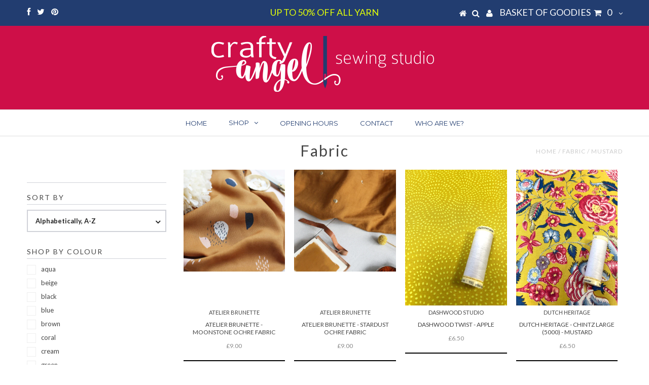

--- FILE ---
content_type: text/html; charset=utf-8
request_url: https://www.craftyangel.co.uk/collections/types?constraint=mustard&q=Fabric
body_size: 16739
content:
<!DOCTYPE html>
<!--[if lt IE 7 ]><html class="ie ie6" lang="en"> <![endif]-->
<!--[if IE 7 ]><html class="ie ie7" lang="en"> <![endif]-->
<!--[if IE 8 ]><html class="ie ie8" lang="en"> <![endif]-->
<!--[if (gte IE 9)|!(IE)]><!--><html lang="en"> <!--<![endif]-->
<head>


  <meta charset="utf-8" />

  <!-- Basic Page Needs
================================================== -->

  <title>
    Fabric &ndash; tagged "mustard" &ndash; Craftyangel
  </title>
  
  <link rel="canonical" href="https://craftyangelshop.myshopify.com/collections/types?q=fabric&constraint=mustard" />


  <!-- CSS
================================================== -->

  
  











  <link href='//fonts.googleapis.com/css?family=Lato:300,400,700' rel='stylesheet' type='text/css'>
  


   


 


  


  <link href='//fonts.googleapis.com/css?family=Montserrat:400,700' rel='stylesheet' type='text/css'>
  


     


  <link href='//fonts.googleapis.com/css?family=Open+Sans:400,300,700' rel='stylesheet' type='text/css'>
  








    


 


   


 


  


 


 


 


  <link href="//www.craftyangel.co.uk/cdn/shop/t/43/assets/stylesheet.css?v=124290296241342633861768656979" rel="stylesheet" type="text/css" media="all" />
  <link href="//www.craftyangel.co.uk/cdn/shop/t/43/assets/custom.css?v=75999184791344911731464629486" rel="stylesheet" type="text/css" media="all" />
  <link href="//www.craftyangel.co.uk/cdn/shop/t/43/assets/font-awesome.css?v=56740405129602268521461448381" rel="stylesheet" type="text/css" media="all" />
  <link href="//www.craftyangel.co.uk/cdn/shop/t/43/assets/queries.css?v=101189770560717757231461517896" rel="stylesheet" type="text/css" media="all" />

  <!--[if IE 8 ]><link href="//www.craftyangel.co.uk/cdn/shop/t/43/assets/ie8.css?v=98156477646935855661464633013" rel="stylesheet" type="text/css" media="all" /><![endif]-->

  <!--[if IE 7]>
<link href="//www.craftyangel.co.uk/cdn/shop/t/43/assets/font-awesome-ie7.css?v=111952797986497000111461448380" rel="stylesheet" type="text/css" media="all" />
<![endif]-->

  <!-- JS
================================================== -->


  <script type="text/javascript" src="//ajax.googleapis.com/ajax/libs/jquery/1.9.1/jquery.min.js"></script>

  <script src="//www.craftyangel.co.uk/cdn/shop/t/43/assets/theme.js?v=93670816476457056041466805106" type="text/javascript"></script> 
  <script src="//www.craftyangel.co.uk/cdn/shopifycloud/storefront/assets/themes_support/option_selection-b017cd28.js" type="text/javascript"></script>  
  <script src="//www.craftyangel.co.uk/cdn/shop/t/43/assets/jquery.cookie.js?v=17828251530371303061461448383" type="text/javascript"></script>
  <script src="//www.craftyangel.co.uk/cdn/shop/t/43/assets/handlebars.js?v=145461055731307658311461448382" type="text/javascript"></script>
  <script src="//www.craftyangel.co.uk/cdn/shop/t/43/assets/api.js?v=108513540937963795951461448377" type="text/javascript"></script>  
  <script src="//www.craftyangel.co.uk/cdn/shop/t/43/assets/select.js?v=120738907725164342901461448387" type="text/javascript"></script>  
  <script src="//www.craftyangel.co.uk/cdn/shop/t/43/assets/jquery.easing.1.3.js?v=27577153982462368941461448383" type="text/javascript"></script>
  <script src="//www.craftyangel.co.uk/cdn/shop/t/43/assets/jquery.placeholder.js?v=150477182848718828971461448383" type="text/javascript"></script>  
  <script src="//www.craftyangel.co.uk/cdn/shop/t/43/assets/modernizr.custom.js?v=45854973270124725641461448384" type="text/javascript"></script>
  <script src="//www.craftyangel.co.uk/cdn/shop/t/43/assets/jquery.fancybox.js?v=13380858321439152031461448383" type="text/javascript"></script>
  <script src="//www.craftyangel.co.uk/cdn/shop/t/43/assets/jquery.mousewheel-3.0.6.pack.js?v=51647933063221024201461448383" type="text/javascript"></script>  
  <script src="//www.craftyangel.co.uk/cdn/shop/t/43/assets/jquery.dlmenu.js?v=175695220458763725611461448383" type="text/javascript"></script>  
  <script src="//www.craftyangel.co.uk/cdn/shop/t/43/assets/jquery.flexslider.js?v=105616106368215232771461448383" type="text/javascript"></script>
  <script src="//www.craftyangel.co.uk/cdn/shop/t/43/assets/wow.js?v=69792710777446479561461448388" type="text/javascript"></script>

  <script>
    new WOW().init();
  </script>


  
  <script src="//www.craftyangel.co.uk/cdn/shop/t/43/assets/jquery.bxslider.js?v=120978460450183920691461448382" type="text/javascript"></script>
  <script src="//www.craftyangel.co.uk/cdn/shop/t/43/assets/jquery.elevateZoom-2.5.5.min.js?v=44667287051798421191461448383" type="text/javascript"></script>
  
  


  <!--[if lt IE 9]>
<script src="//html5shim.googlecode.com/svn/trunk/html5.js"></script>
<![endif]-->

  <meta name="viewport" content="width=device-width, initial-scale=1, maximum-scale=1">

  <!-- Favicons
================================================== -->

  <link rel="shortcut icon" href="//www.craftyangel.co.uk/cdn/shop/t/43/assets/favicon.png?v=127024786004462033091461533206">

  

  <script>window.performance && window.performance.mark && window.performance.mark('shopify.content_for_header.start');</script><meta name="facebook-domain-verification" content="kqwp2vzrhdxeu40l34w8wmlugdaavt">
<meta id="shopify-digital-wallet" name="shopify-digital-wallet" content="/11852650/digital_wallets/dialog">
<meta name="shopify-checkout-api-token" content="c51d6cf99334d588c3ed36ad5321d961">
<meta id="in-context-paypal-metadata" data-shop-id="11852650" data-venmo-supported="false" data-environment="production" data-locale="en_US" data-paypal-v4="true" data-currency="GBP">
<script async="async" src="/checkouts/internal/preloads.js?locale=en-GB"></script>
<link rel="preconnect" href="https://shop.app" crossorigin="anonymous">
<script async="async" src="https://shop.app/checkouts/internal/preloads.js?locale=en-GB&shop_id=11852650" crossorigin="anonymous"></script>
<script id="apple-pay-shop-capabilities" type="application/json">{"shopId":11852650,"countryCode":"GB","currencyCode":"GBP","merchantCapabilities":["supports3DS"],"merchantId":"gid:\/\/shopify\/Shop\/11852650","merchantName":"Craftyangel","requiredBillingContactFields":["postalAddress","email","phone"],"requiredShippingContactFields":["postalAddress","email","phone"],"shippingType":"shipping","supportedNetworks":["visa","maestro","masterCard","amex","discover","elo"],"total":{"type":"pending","label":"Craftyangel","amount":"1.00"},"shopifyPaymentsEnabled":true,"supportsSubscriptions":true}</script>
<script id="shopify-features" type="application/json">{"accessToken":"c51d6cf99334d588c3ed36ad5321d961","betas":["rich-media-storefront-analytics"],"domain":"www.craftyangel.co.uk","predictiveSearch":true,"shopId":11852650,"locale":"en"}</script>
<script>var Shopify = Shopify || {};
Shopify.shop = "craftyangelshop.myshopify.com";
Shopify.locale = "en";
Shopify.currency = {"active":"GBP","rate":"1.0"};
Shopify.country = "GB";
Shopify.theme = {"name":"Testament","id":117048263,"schema_name":null,"schema_version":null,"theme_store_id":623,"role":"main"};
Shopify.theme.handle = "null";
Shopify.theme.style = {"id":null,"handle":null};
Shopify.cdnHost = "www.craftyangel.co.uk/cdn";
Shopify.routes = Shopify.routes || {};
Shopify.routes.root = "/";</script>
<script type="module">!function(o){(o.Shopify=o.Shopify||{}).modules=!0}(window);</script>
<script>!function(o){function n(){var o=[];function n(){o.push(Array.prototype.slice.apply(arguments))}return n.q=o,n}var t=o.Shopify=o.Shopify||{};t.loadFeatures=n(),t.autoloadFeatures=n()}(window);</script>
<script>
  window.ShopifyPay = window.ShopifyPay || {};
  window.ShopifyPay.apiHost = "shop.app\/pay";
  window.ShopifyPay.redirectState = null;
</script>
<script id="shop-js-analytics" type="application/json">{"pageType":"collection"}</script>
<script defer="defer" async type="module" src="//www.craftyangel.co.uk/cdn/shopifycloud/shop-js/modules/v2/client.init-shop-cart-sync_BT-GjEfc.en.esm.js"></script>
<script defer="defer" async type="module" src="//www.craftyangel.co.uk/cdn/shopifycloud/shop-js/modules/v2/chunk.common_D58fp_Oc.esm.js"></script>
<script defer="defer" async type="module" src="//www.craftyangel.co.uk/cdn/shopifycloud/shop-js/modules/v2/chunk.modal_xMitdFEc.esm.js"></script>
<script type="module">
  await import("//www.craftyangel.co.uk/cdn/shopifycloud/shop-js/modules/v2/client.init-shop-cart-sync_BT-GjEfc.en.esm.js");
await import("//www.craftyangel.co.uk/cdn/shopifycloud/shop-js/modules/v2/chunk.common_D58fp_Oc.esm.js");
await import("//www.craftyangel.co.uk/cdn/shopifycloud/shop-js/modules/v2/chunk.modal_xMitdFEc.esm.js");

  window.Shopify.SignInWithShop?.initShopCartSync?.({"fedCMEnabled":true,"windoidEnabled":true});

</script>
<script>
  window.Shopify = window.Shopify || {};
  if (!window.Shopify.featureAssets) window.Shopify.featureAssets = {};
  window.Shopify.featureAssets['shop-js'] = {"shop-cart-sync":["modules/v2/client.shop-cart-sync_DZOKe7Ll.en.esm.js","modules/v2/chunk.common_D58fp_Oc.esm.js","modules/v2/chunk.modal_xMitdFEc.esm.js"],"init-fed-cm":["modules/v2/client.init-fed-cm_B6oLuCjv.en.esm.js","modules/v2/chunk.common_D58fp_Oc.esm.js","modules/v2/chunk.modal_xMitdFEc.esm.js"],"shop-cash-offers":["modules/v2/client.shop-cash-offers_D2sdYoxE.en.esm.js","modules/v2/chunk.common_D58fp_Oc.esm.js","modules/v2/chunk.modal_xMitdFEc.esm.js"],"shop-login-button":["modules/v2/client.shop-login-button_QeVjl5Y3.en.esm.js","modules/v2/chunk.common_D58fp_Oc.esm.js","modules/v2/chunk.modal_xMitdFEc.esm.js"],"pay-button":["modules/v2/client.pay-button_DXTOsIq6.en.esm.js","modules/v2/chunk.common_D58fp_Oc.esm.js","modules/v2/chunk.modal_xMitdFEc.esm.js"],"shop-button":["modules/v2/client.shop-button_DQZHx9pm.en.esm.js","modules/v2/chunk.common_D58fp_Oc.esm.js","modules/v2/chunk.modal_xMitdFEc.esm.js"],"avatar":["modules/v2/client.avatar_BTnouDA3.en.esm.js"],"init-windoid":["modules/v2/client.init-windoid_CR1B-cfM.en.esm.js","modules/v2/chunk.common_D58fp_Oc.esm.js","modules/v2/chunk.modal_xMitdFEc.esm.js"],"init-shop-for-new-customer-accounts":["modules/v2/client.init-shop-for-new-customer-accounts_C_vY_xzh.en.esm.js","modules/v2/client.shop-login-button_QeVjl5Y3.en.esm.js","modules/v2/chunk.common_D58fp_Oc.esm.js","modules/v2/chunk.modal_xMitdFEc.esm.js"],"init-shop-email-lookup-coordinator":["modules/v2/client.init-shop-email-lookup-coordinator_BI7n9ZSv.en.esm.js","modules/v2/chunk.common_D58fp_Oc.esm.js","modules/v2/chunk.modal_xMitdFEc.esm.js"],"init-shop-cart-sync":["modules/v2/client.init-shop-cart-sync_BT-GjEfc.en.esm.js","modules/v2/chunk.common_D58fp_Oc.esm.js","modules/v2/chunk.modal_xMitdFEc.esm.js"],"shop-toast-manager":["modules/v2/client.shop-toast-manager_DiYdP3xc.en.esm.js","modules/v2/chunk.common_D58fp_Oc.esm.js","modules/v2/chunk.modal_xMitdFEc.esm.js"],"init-customer-accounts":["modules/v2/client.init-customer-accounts_D9ZNqS-Q.en.esm.js","modules/v2/client.shop-login-button_QeVjl5Y3.en.esm.js","modules/v2/chunk.common_D58fp_Oc.esm.js","modules/v2/chunk.modal_xMitdFEc.esm.js"],"init-customer-accounts-sign-up":["modules/v2/client.init-customer-accounts-sign-up_iGw4briv.en.esm.js","modules/v2/client.shop-login-button_QeVjl5Y3.en.esm.js","modules/v2/chunk.common_D58fp_Oc.esm.js","modules/v2/chunk.modal_xMitdFEc.esm.js"],"shop-follow-button":["modules/v2/client.shop-follow-button_CqMgW2wH.en.esm.js","modules/v2/chunk.common_D58fp_Oc.esm.js","modules/v2/chunk.modal_xMitdFEc.esm.js"],"checkout-modal":["modules/v2/client.checkout-modal_xHeaAweL.en.esm.js","modules/v2/chunk.common_D58fp_Oc.esm.js","modules/v2/chunk.modal_xMitdFEc.esm.js"],"shop-login":["modules/v2/client.shop-login_D91U-Q7h.en.esm.js","modules/v2/chunk.common_D58fp_Oc.esm.js","modules/v2/chunk.modal_xMitdFEc.esm.js"],"lead-capture":["modules/v2/client.lead-capture_BJmE1dJe.en.esm.js","modules/v2/chunk.common_D58fp_Oc.esm.js","modules/v2/chunk.modal_xMitdFEc.esm.js"],"payment-terms":["modules/v2/client.payment-terms_Ci9AEqFq.en.esm.js","modules/v2/chunk.common_D58fp_Oc.esm.js","modules/v2/chunk.modal_xMitdFEc.esm.js"]};
</script>
<script>(function() {
  var isLoaded = false;
  function asyncLoad() {
    if (isLoaded) return;
    isLoaded = true;
    var urls = ["https:\/\/chimpstatic.com\/mcjs-connected\/js\/users\/1e51f0864e8c464d01662fc8e\/33b2e0cd3ab6c8d0b07d42b3b.js?shop=craftyangelshop.myshopify.com"];
    for (var i = 0; i < urls.length; i++) {
      var s = document.createElement('script');
      s.type = 'text/javascript';
      s.async = true;
      s.src = urls[i];
      var x = document.getElementsByTagName('script')[0];
      x.parentNode.insertBefore(s, x);
    }
  };
  if(window.attachEvent) {
    window.attachEvent('onload', asyncLoad);
  } else {
    window.addEventListener('load', asyncLoad, false);
  }
})();</script>
<script id="__st">var __st={"a":11852650,"offset":0,"reqid":"ac9d60c3-6b21-43b7-b29f-2b08ba22118b-1769108083","pageurl":"www.craftyangel.co.uk\/collections\/types?constraint=mustard\u0026q=Fabric","u":"9ed8d01a7e94","p":"types"};</script>
<script>window.ShopifyPaypalV4VisibilityTracking = true;</script>
<script id="captcha-bootstrap">!function(){'use strict';const t='contact',e='account',n='new_comment',o=[[t,t],['blogs',n],['comments',n],[t,'customer']],c=[[e,'customer_login'],[e,'guest_login'],[e,'recover_customer_password'],[e,'create_customer']],r=t=>t.map((([t,e])=>`form[action*='/${t}']:not([data-nocaptcha='true']) input[name='form_type'][value='${e}']`)).join(','),a=t=>()=>t?[...document.querySelectorAll(t)].map((t=>t.form)):[];function s(){const t=[...o],e=r(t);return a(e)}const i='password',u='form_key',d=['recaptcha-v3-token','g-recaptcha-response','h-captcha-response',i],f=()=>{try{return window.sessionStorage}catch{return}},m='__shopify_v',_=t=>t.elements[u];function p(t,e,n=!1){try{const o=window.sessionStorage,c=JSON.parse(o.getItem(e)),{data:r}=function(t){const{data:e,action:n}=t;return t[m]||n?{data:e,action:n}:{data:t,action:n}}(c);for(const[e,n]of Object.entries(r))t.elements[e]&&(t.elements[e].value=n);n&&o.removeItem(e)}catch(o){console.error('form repopulation failed',{error:o})}}const l='form_type',E='cptcha';function T(t){t.dataset[E]=!0}const w=window,h=w.document,L='Shopify',v='ce_forms',y='captcha';let A=!1;((t,e)=>{const n=(g='f06e6c50-85a8-45c8-87d0-21a2b65856fe',I='https://cdn.shopify.com/shopifycloud/storefront-forms-hcaptcha/ce_storefront_forms_captcha_hcaptcha.v1.5.2.iife.js',D={infoText:'Protected by hCaptcha',privacyText:'Privacy',termsText:'Terms'},(t,e,n)=>{const o=w[L][v],c=o.bindForm;if(c)return c(t,g,e,D).then(n);var r;o.q.push([[t,g,e,D],n]),r=I,A||(h.body.append(Object.assign(h.createElement('script'),{id:'captcha-provider',async:!0,src:r})),A=!0)});var g,I,D;w[L]=w[L]||{},w[L][v]=w[L][v]||{},w[L][v].q=[],w[L][y]=w[L][y]||{},w[L][y].protect=function(t,e){n(t,void 0,e),T(t)},Object.freeze(w[L][y]),function(t,e,n,w,h,L){const[v,y,A,g]=function(t,e,n){const i=e?o:[],u=t?c:[],d=[...i,...u],f=r(d),m=r(i),_=r(d.filter((([t,e])=>n.includes(e))));return[a(f),a(m),a(_),s()]}(w,h,L),I=t=>{const e=t.target;return e instanceof HTMLFormElement?e:e&&e.form},D=t=>v().includes(t);t.addEventListener('submit',(t=>{const e=I(t);if(!e)return;const n=D(e)&&!e.dataset.hcaptchaBound&&!e.dataset.recaptchaBound,o=_(e),c=g().includes(e)&&(!o||!o.value);(n||c)&&t.preventDefault(),c&&!n&&(function(t){try{if(!f())return;!function(t){const e=f();if(!e)return;const n=_(t);if(!n)return;const o=n.value;o&&e.removeItem(o)}(t);const e=Array.from(Array(32),(()=>Math.random().toString(36)[2])).join('');!function(t,e){_(t)||t.append(Object.assign(document.createElement('input'),{type:'hidden',name:u})),t.elements[u].value=e}(t,e),function(t,e){const n=f();if(!n)return;const o=[...t.querySelectorAll(`input[type='${i}']`)].map((({name:t})=>t)),c=[...d,...o],r={};for(const[a,s]of new FormData(t).entries())c.includes(a)||(r[a]=s);n.setItem(e,JSON.stringify({[m]:1,action:t.action,data:r}))}(t,e)}catch(e){console.error('failed to persist form',e)}}(e),e.submit())}));const S=(t,e)=>{t&&!t.dataset[E]&&(n(t,e.some((e=>e===t))),T(t))};for(const o of['focusin','change'])t.addEventListener(o,(t=>{const e=I(t);D(e)&&S(e,y())}));const B=e.get('form_key'),M=e.get(l),P=B&&M;t.addEventListener('DOMContentLoaded',(()=>{const t=y();if(P)for(const e of t)e.elements[l].value===M&&p(e,B);[...new Set([...A(),...v().filter((t=>'true'===t.dataset.shopifyCaptcha))])].forEach((e=>S(e,t)))}))}(h,new URLSearchParams(w.location.search),n,t,e,['guest_login'])})(!0,!0)}();</script>
<script integrity="sha256-4kQ18oKyAcykRKYeNunJcIwy7WH5gtpwJnB7kiuLZ1E=" data-source-attribution="shopify.loadfeatures" defer="defer" src="//www.craftyangel.co.uk/cdn/shopifycloud/storefront/assets/storefront/load_feature-a0a9edcb.js" crossorigin="anonymous"></script>
<script crossorigin="anonymous" defer="defer" src="//www.craftyangel.co.uk/cdn/shopifycloud/storefront/assets/shopify_pay/storefront-65b4c6d7.js?v=20250812"></script>
<script data-source-attribution="shopify.dynamic_checkout.dynamic.init">var Shopify=Shopify||{};Shopify.PaymentButton=Shopify.PaymentButton||{isStorefrontPortableWallets:!0,init:function(){window.Shopify.PaymentButton.init=function(){};var t=document.createElement("script");t.src="https://www.craftyangel.co.uk/cdn/shopifycloud/portable-wallets/latest/portable-wallets.en.js",t.type="module",document.head.appendChild(t)}};
</script>
<script data-source-attribution="shopify.dynamic_checkout.buyer_consent">
  function portableWalletsHideBuyerConsent(e){var t=document.getElementById("shopify-buyer-consent"),n=document.getElementById("shopify-subscription-policy-button");t&&n&&(t.classList.add("hidden"),t.setAttribute("aria-hidden","true"),n.removeEventListener("click",e))}function portableWalletsShowBuyerConsent(e){var t=document.getElementById("shopify-buyer-consent"),n=document.getElementById("shopify-subscription-policy-button");t&&n&&(t.classList.remove("hidden"),t.removeAttribute("aria-hidden"),n.addEventListener("click",e))}window.Shopify?.PaymentButton&&(window.Shopify.PaymentButton.hideBuyerConsent=portableWalletsHideBuyerConsent,window.Shopify.PaymentButton.showBuyerConsent=portableWalletsShowBuyerConsent);
</script>
<script data-source-attribution="shopify.dynamic_checkout.cart.bootstrap">document.addEventListener("DOMContentLoaded",(function(){function t(){return document.querySelector("shopify-accelerated-checkout-cart, shopify-accelerated-checkout")}if(t())Shopify.PaymentButton.init();else{new MutationObserver((function(e,n){t()&&(Shopify.PaymentButton.init(),n.disconnect())})).observe(document.body,{childList:!0,subtree:!0})}}));
</script>
<link id="shopify-accelerated-checkout-styles" rel="stylesheet" media="screen" href="https://www.craftyangel.co.uk/cdn/shopifycloud/portable-wallets/latest/accelerated-checkout-backwards-compat.css" crossorigin="anonymous">
<style id="shopify-accelerated-checkout-cart">
        #shopify-buyer-consent {
  margin-top: 1em;
  display: inline-block;
  width: 100%;
}

#shopify-buyer-consent.hidden {
  display: none;
}

#shopify-subscription-policy-button {
  background: none;
  border: none;
  padding: 0;
  text-decoration: underline;
  font-size: inherit;
  cursor: pointer;
}

#shopify-subscription-policy-button::before {
  box-shadow: none;
}

      </style>

<script>window.performance && window.performance.mark && window.performance.mark('shopify.content_for_header.end');</script>


  

  <script type="text/javascript">
    $(window).load(function() {  
      $('.prod-image').matchHeight();

    });
  </script> 

  <link rel="next" href="/next"/>
  <link rel="prev" href="/prev"/>

<link href="https://monorail-edge.shopifysvc.com" rel="dns-prefetch">
<script>(function(){if ("sendBeacon" in navigator && "performance" in window) {try {var session_token_from_headers = performance.getEntriesByType('navigation')[0].serverTiming.find(x => x.name == '_s').description;} catch {var session_token_from_headers = undefined;}var session_cookie_matches = document.cookie.match(/_shopify_s=([^;]*)/);var session_token_from_cookie = session_cookie_matches && session_cookie_matches.length === 2 ? session_cookie_matches[1] : "";var session_token = session_token_from_headers || session_token_from_cookie || "";function handle_abandonment_event(e) {var entries = performance.getEntries().filter(function(entry) {return /monorail-edge.shopifysvc.com/.test(entry.name);});if (!window.abandonment_tracked && entries.length === 0) {window.abandonment_tracked = true;var currentMs = Date.now();var navigation_start = performance.timing.navigationStart;var payload = {shop_id: 11852650,url: window.location.href,navigation_start,duration: currentMs - navigation_start,session_token,page_type: "collection"};window.navigator.sendBeacon("https://monorail-edge.shopifysvc.com/v1/produce", JSON.stringify({schema_id: "online_store_buyer_site_abandonment/1.1",payload: payload,metadata: {event_created_at_ms: currentMs,event_sent_at_ms: currentMs}}));}}window.addEventListener('pagehide', handle_abandonment_event);}}());</script>
<script id="web-pixels-manager-setup">(function e(e,d,r,n,o){if(void 0===o&&(o={}),!Boolean(null===(a=null===(i=window.Shopify)||void 0===i?void 0:i.analytics)||void 0===a?void 0:a.replayQueue)){var i,a;window.Shopify=window.Shopify||{};var t=window.Shopify;t.analytics=t.analytics||{};var s=t.analytics;s.replayQueue=[],s.publish=function(e,d,r){return s.replayQueue.push([e,d,r]),!0};try{self.performance.mark("wpm:start")}catch(e){}var l=function(){var e={modern:/Edge?\/(1{2}[4-9]|1[2-9]\d|[2-9]\d{2}|\d{4,})\.\d+(\.\d+|)|Firefox\/(1{2}[4-9]|1[2-9]\d|[2-9]\d{2}|\d{4,})\.\d+(\.\d+|)|Chrom(ium|e)\/(9{2}|\d{3,})\.\d+(\.\d+|)|(Maci|X1{2}).+ Version\/(15\.\d+|(1[6-9]|[2-9]\d|\d{3,})\.\d+)([,.]\d+|)( \(\w+\)|)( Mobile\/\w+|) Safari\/|Chrome.+OPR\/(9{2}|\d{3,})\.\d+\.\d+|(CPU[ +]OS|iPhone[ +]OS|CPU[ +]iPhone|CPU IPhone OS|CPU iPad OS)[ +]+(15[._]\d+|(1[6-9]|[2-9]\d|\d{3,})[._]\d+)([._]\d+|)|Android:?[ /-](13[3-9]|1[4-9]\d|[2-9]\d{2}|\d{4,})(\.\d+|)(\.\d+|)|Android.+Firefox\/(13[5-9]|1[4-9]\d|[2-9]\d{2}|\d{4,})\.\d+(\.\d+|)|Android.+Chrom(ium|e)\/(13[3-9]|1[4-9]\d|[2-9]\d{2}|\d{4,})\.\d+(\.\d+|)|SamsungBrowser\/([2-9]\d|\d{3,})\.\d+/,legacy:/Edge?\/(1[6-9]|[2-9]\d|\d{3,})\.\d+(\.\d+|)|Firefox\/(5[4-9]|[6-9]\d|\d{3,})\.\d+(\.\d+|)|Chrom(ium|e)\/(5[1-9]|[6-9]\d|\d{3,})\.\d+(\.\d+|)([\d.]+$|.*Safari\/(?![\d.]+ Edge\/[\d.]+$))|(Maci|X1{2}).+ Version\/(10\.\d+|(1[1-9]|[2-9]\d|\d{3,})\.\d+)([,.]\d+|)( \(\w+\)|)( Mobile\/\w+|) Safari\/|Chrome.+OPR\/(3[89]|[4-9]\d|\d{3,})\.\d+\.\d+|(CPU[ +]OS|iPhone[ +]OS|CPU[ +]iPhone|CPU IPhone OS|CPU iPad OS)[ +]+(10[._]\d+|(1[1-9]|[2-9]\d|\d{3,})[._]\d+)([._]\d+|)|Android:?[ /-](13[3-9]|1[4-9]\d|[2-9]\d{2}|\d{4,})(\.\d+|)(\.\d+|)|Mobile Safari.+OPR\/([89]\d|\d{3,})\.\d+\.\d+|Android.+Firefox\/(13[5-9]|1[4-9]\d|[2-9]\d{2}|\d{4,})\.\d+(\.\d+|)|Android.+Chrom(ium|e)\/(13[3-9]|1[4-9]\d|[2-9]\d{2}|\d{4,})\.\d+(\.\d+|)|Android.+(UC? ?Browser|UCWEB|U3)[ /]?(15\.([5-9]|\d{2,})|(1[6-9]|[2-9]\d|\d{3,})\.\d+)\.\d+|SamsungBrowser\/(5\.\d+|([6-9]|\d{2,})\.\d+)|Android.+MQ{2}Browser\/(14(\.(9|\d{2,})|)|(1[5-9]|[2-9]\d|\d{3,})(\.\d+|))(\.\d+|)|K[Aa][Ii]OS\/(3\.\d+|([4-9]|\d{2,})\.\d+)(\.\d+|)/},d=e.modern,r=e.legacy,n=navigator.userAgent;return n.match(d)?"modern":n.match(r)?"legacy":"unknown"}(),u="modern"===l?"modern":"legacy",c=(null!=n?n:{modern:"",legacy:""})[u],f=function(e){return[e.baseUrl,"/wpm","/b",e.hashVersion,"modern"===e.buildTarget?"m":"l",".js"].join("")}({baseUrl:d,hashVersion:r,buildTarget:u}),m=function(e){var d=e.version,r=e.bundleTarget,n=e.surface,o=e.pageUrl,i=e.monorailEndpoint;return{emit:function(e){var a=e.status,t=e.errorMsg,s=(new Date).getTime(),l=JSON.stringify({metadata:{event_sent_at_ms:s},events:[{schema_id:"web_pixels_manager_load/3.1",payload:{version:d,bundle_target:r,page_url:o,status:a,surface:n,error_msg:t},metadata:{event_created_at_ms:s}}]});if(!i)return console&&console.warn&&console.warn("[Web Pixels Manager] No Monorail endpoint provided, skipping logging."),!1;try{return self.navigator.sendBeacon.bind(self.navigator)(i,l)}catch(e){}var u=new XMLHttpRequest;try{return u.open("POST",i,!0),u.setRequestHeader("Content-Type","text/plain"),u.send(l),!0}catch(e){return console&&console.warn&&console.warn("[Web Pixels Manager] Got an unhandled error while logging to Monorail."),!1}}}}({version:r,bundleTarget:l,surface:e.surface,pageUrl:self.location.href,monorailEndpoint:e.monorailEndpoint});try{o.browserTarget=l,function(e){var d=e.src,r=e.async,n=void 0===r||r,o=e.onload,i=e.onerror,a=e.sri,t=e.scriptDataAttributes,s=void 0===t?{}:t,l=document.createElement("script"),u=document.querySelector("head"),c=document.querySelector("body");if(l.async=n,l.src=d,a&&(l.integrity=a,l.crossOrigin="anonymous"),s)for(var f in s)if(Object.prototype.hasOwnProperty.call(s,f))try{l.dataset[f]=s[f]}catch(e){}if(o&&l.addEventListener("load",o),i&&l.addEventListener("error",i),u)u.appendChild(l);else{if(!c)throw new Error("Did not find a head or body element to append the script");c.appendChild(l)}}({src:f,async:!0,onload:function(){if(!function(){var e,d;return Boolean(null===(d=null===(e=window.Shopify)||void 0===e?void 0:e.analytics)||void 0===d?void 0:d.initialized)}()){var d=window.webPixelsManager.init(e)||void 0;if(d){var r=window.Shopify.analytics;r.replayQueue.forEach((function(e){var r=e[0],n=e[1],o=e[2];d.publishCustomEvent(r,n,o)})),r.replayQueue=[],r.publish=d.publishCustomEvent,r.visitor=d.visitor,r.initialized=!0}}},onerror:function(){return m.emit({status:"failed",errorMsg:"".concat(f," has failed to load")})},sri:function(e){var d=/^sha384-[A-Za-z0-9+/=]+$/;return"string"==typeof e&&d.test(e)}(c)?c:"",scriptDataAttributes:o}),m.emit({status:"loading"})}catch(e){m.emit({status:"failed",errorMsg:(null==e?void 0:e.message)||"Unknown error"})}}})({shopId: 11852650,storefrontBaseUrl: "https://craftyangelshop.myshopify.com",extensionsBaseUrl: "https://extensions.shopifycdn.com/cdn/shopifycloud/web-pixels-manager",monorailEndpoint: "https://monorail-edge.shopifysvc.com/unstable/produce_batch",surface: "storefront-renderer",enabledBetaFlags: ["2dca8a86"],webPixelsConfigList: [{"id":"190972285","eventPayloadVersion":"v1","runtimeContext":"LAX","scriptVersion":"1","type":"CUSTOM","privacyPurposes":["ANALYTICS"],"name":"Google Analytics tag (migrated)"},{"id":"shopify-app-pixel","configuration":"{}","eventPayloadVersion":"v1","runtimeContext":"STRICT","scriptVersion":"0450","apiClientId":"shopify-pixel","type":"APP","privacyPurposes":["ANALYTICS","MARKETING"]},{"id":"shopify-custom-pixel","eventPayloadVersion":"v1","runtimeContext":"LAX","scriptVersion":"0450","apiClientId":"shopify-pixel","type":"CUSTOM","privacyPurposes":["ANALYTICS","MARKETING"]}],isMerchantRequest: false,initData: {"shop":{"name":"Craftyangel","paymentSettings":{"currencyCode":"GBP"},"myshopifyDomain":"craftyangelshop.myshopify.com","countryCode":"GB","storefrontUrl":"https:\/\/craftyangelshop.myshopify.com"},"customer":null,"cart":null,"checkout":null,"productVariants":[],"purchasingCompany":null},},"https://www.craftyangel.co.uk/cdn","fcfee988w5aeb613cpc8e4bc33m6693e112",{"modern":"","legacy":""},{"shopId":"11852650","storefrontBaseUrl":"https:\/\/craftyangelshop.myshopify.com","extensionBaseUrl":"https:\/\/extensions.shopifycdn.com\/cdn\/shopifycloud\/web-pixels-manager","surface":"storefront-renderer","enabledBetaFlags":"[\"2dca8a86\"]","isMerchantRequest":"false","hashVersion":"fcfee988w5aeb613cpc8e4bc33m6693e112","publish":"custom","events":"[[\"page_viewed\",{}]]"});</script><script>
  window.ShopifyAnalytics = window.ShopifyAnalytics || {};
  window.ShopifyAnalytics.meta = window.ShopifyAnalytics.meta || {};
  window.ShopifyAnalytics.meta.currency = 'GBP';
  var meta = {"page":{"pageType":"types","requestId":"ac9d60c3-6b21-43b7-b29f-2b08ba22118b-1769108083"}};
  for (var attr in meta) {
    window.ShopifyAnalytics.meta[attr] = meta[attr];
  }
</script>
<script class="analytics">
  (function () {
    var customDocumentWrite = function(content) {
      var jquery = null;

      if (window.jQuery) {
        jquery = window.jQuery;
      } else if (window.Checkout && window.Checkout.$) {
        jquery = window.Checkout.$;
      }

      if (jquery) {
        jquery('body').append(content);
      }
    };

    var hasLoggedConversion = function(token) {
      if (token) {
        return document.cookie.indexOf('loggedConversion=' + token) !== -1;
      }
      return false;
    }

    var setCookieIfConversion = function(token) {
      if (token) {
        var twoMonthsFromNow = new Date(Date.now());
        twoMonthsFromNow.setMonth(twoMonthsFromNow.getMonth() + 2);

        document.cookie = 'loggedConversion=' + token + '; expires=' + twoMonthsFromNow;
      }
    }

    var trekkie = window.ShopifyAnalytics.lib = window.trekkie = window.trekkie || [];
    if (trekkie.integrations) {
      return;
    }
    trekkie.methods = [
      'identify',
      'page',
      'ready',
      'track',
      'trackForm',
      'trackLink'
    ];
    trekkie.factory = function(method) {
      return function() {
        var args = Array.prototype.slice.call(arguments);
        args.unshift(method);
        trekkie.push(args);
        return trekkie;
      };
    };
    for (var i = 0; i < trekkie.methods.length; i++) {
      var key = trekkie.methods[i];
      trekkie[key] = trekkie.factory(key);
    }
    trekkie.load = function(config) {
      trekkie.config = config || {};
      trekkie.config.initialDocumentCookie = document.cookie;
      var first = document.getElementsByTagName('script')[0];
      var script = document.createElement('script');
      script.type = 'text/javascript';
      script.onerror = function(e) {
        var scriptFallback = document.createElement('script');
        scriptFallback.type = 'text/javascript';
        scriptFallback.onerror = function(error) {
                var Monorail = {
      produce: function produce(monorailDomain, schemaId, payload) {
        var currentMs = new Date().getTime();
        var event = {
          schema_id: schemaId,
          payload: payload,
          metadata: {
            event_created_at_ms: currentMs,
            event_sent_at_ms: currentMs
          }
        };
        return Monorail.sendRequest("https://" + monorailDomain + "/v1/produce", JSON.stringify(event));
      },
      sendRequest: function sendRequest(endpointUrl, payload) {
        // Try the sendBeacon API
        if (window && window.navigator && typeof window.navigator.sendBeacon === 'function' && typeof window.Blob === 'function' && !Monorail.isIos12()) {
          var blobData = new window.Blob([payload], {
            type: 'text/plain'
          });

          if (window.navigator.sendBeacon(endpointUrl, blobData)) {
            return true;
          } // sendBeacon was not successful

        } // XHR beacon

        var xhr = new XMLHttpRequest();

        try {
          xhr.open('POST', endpointUrl);
          xhr.setRequestHeader('Content-Type', 'text/plain');
          xhr.send(payload);
        } catch (e) {
          console.log(e);
        }

        return false;
      },
      isIos12: function isIos12() {
        return window.navigator.userAgent.lastIndexOf('iPhone; CPU iPhone OS 12_') !== -1 || window.navigator.userAgent.lastIndexOf('iPad; CPU OS 12_') !== -1;
      }
    };
    Monorail.produce('monorail-edge.shopifysvc.com',
      'trekkie_storefront_load_errors/1.1',
      {shop_id: 11852650,
      theme_id: 117048263,
      app_name: "storefront",
      context_url: window.location.href,
      source_url: "//www.craftyangel.co.uk/cdn/s/trekkie.storefront.46a754ac07d08c656eb845cfbf513dd9a18d4ced.min.js"});

        };
        scriptFallback.async = true;
        scriptFallback.src = '//www.craftyangel.co.uk/cdn/s/trekkie.storefront.46a754ac07d08c656eb845cfbf513dd9a18d4ced.min.js';
        first.parentNode.insertBefore(scriptFallback, first);
      };
      script.async = true;
      script.src = '//www.craftyangel.co.uk/cdn/s/trekkie.storefront.46a754ac07d08c656eb845cfbf513dd9a18d4ced.min.js';
      first.parentNode.insertBefore(script, first);
    };
    trekkie.load(
      {"Trekkie":{"appName":"storefront","development":false,"defaultAttributes":{"shopId":11852650,"isMerchantRequest":null,"themeId":117048263,"themeCityHash":"11106542752651905925","contentLanguage":"en","currency":"GBP","eventMetadataId":"67ae77bf-f0ec-4b43-9e87-f5cdcc1814ec"},"isServerSideCookieWritingEnabled":true,"monorailRegion":"shop_domain","enabledBetaFlags":["65f19447"]},"Session Attribution":{},"S2S":{"facebookCapiEnabled":false,"source":"trekkie-storefront-renderer","apiClientId":580111}}
    );

    var loaded = false;
    trekkie.ready(function() {
      if (loaded) return;
      loaded = true;

      window.ShopifyAnalytics.lib = window.trekkie;

      var originalDocumentWrite = document.write;
      document.write = customDocumentWrite;
      try { window.ShopifyAnalytics.merchantGoogleAnalytics.call(this); } catch(error) {};
      document.write = originalDocumentWrite;

      window.ShopifyAnalytics.lib.page(null,{"pageType":"types","requestId":"ac9d60c3-6b21-43b7-b29f-2b08ba22118b-1769108083","shopifyEmitted":true});

      var match = window.location.pathname.match(/checkouts\/(.+)\/(thank_you|post_purchase)/)
      var token = match? match[1]: undefined;
      if (!hasLoggedConversion(token)) {
        setCookieIfConversion(token);
        
      }
    });


        var eventsListenerScript = document.createElement('script');
        eventsListenerScript.async = true;
        eventsListenerScript.src = "//www.craftyangel.co.uk/cdn/shopifycloud/storefront/assets/shop_events_listener-3da45d37.js";
        document.getElementsByTagName('head')[0].appendChild(eventsListenerScript);

})();</script>
  <script>
  if (!window.ga || (window.ga && typeof window.ga !== 'function')) {
    window.ga = function ga() {
      (window.ga.q = window.ga.q || []).push(arguments);
      if (window.Shopify && window.Shopify.analytics && typeof window.Shopify.analytics.publish === 'function') {
        window.Shopify.analytics.publish("ga_stub_called", {}, {sendTo: "google_osp_migration"});
      }
      console.error("Shopify's Google Analytics stub called with:", Array.from(arguments), "\nSee https://help.shopify.com/manual/promoting-marketing/pixels/pixel-migration#google for more information.");
    };
    if (window.Shopify && window.Shopify.analytics && typeof window.Shopify.analytics.publish === 'function') {
      window.Shopify.analytics.publish("ga_stub_initialized", {}, {sendTo: "google_osp_migration"});
    }
  }
</script>
<script
  defer
  src="https://www.craftyangel.co.uk/cdn/shopifycloud/perf-kit/shopify-perf-kit-3.0.4.min.js"
  data-application="storefront-renderer"
  data-shop-id="11852650"
  data-render-region="gcp-us-east1"
  data-page-type="collection"
  data-theme-instance-id="117048263"
  data-theme-name=""
  data-theme-version=""
  data-monorail-region="shop_domain"
  data-resource-timing-sampling-rate="10"
  data-shs="true"
  data-shs-beacon="true"
  data-shs-export-with-fetch="true"
  data-shs-logs-sample-rate="1"
  data-shs-beacon-endpoint="https://www.craftyangel.co.uk/api/collect"
></script>
</head>


<body class="gridlock collection">

  <div id="dl-menu" class="dl-menuwrapper">
    <button class="dl-trigger"><i class="icon-align-justify"></i></button>
    <ul class="dl-menu">

      
      <li >
        <a href="/" title="">Home</a>
        
        
      </li>
      
      <li >
        <a href="/collections" title="">Shop</a>
        
               
        <ul class="dl-submenu">
          
          <li><a href="/collections/fabric">Fabric</a>

            
            

          </li>
          
          <li><a href="/collections/remnants">Remnants</a>

            
            

          </li>
          
          <li><a href="/collections/rowan-yarn">Yarn</a>

            
            

          </li>
          
          <li><a href="/collections/haberdashery-supplies">Haberdashery</a>

            
            

          </li>
          
          <li><a href="/collections/sewing-patterns">Patterns</a>

            
            

          </li>
          
          <li><a href="/collections/threads">Thread</a>

            
            

          </li>
          
          <li><a href="/collections/zips">Zips</a>

            
            

          </li>
          
          <li><a href="/collections/books">Books</a>

            
            

          </li>
          
        </ul>
        
      </li>
      
      <li >
        <a href="/pages/opening-hours" title="">Opening Hours</a>
        
        
      </li>
      
      <li >
        <a href="/pages/contact-us" title="">Contact</a>
        
        
      </li>
      
      <li >
        <a href="/pages/about-us" title="">Who are we?</a>
        
        
      </li>
      
    </ul>
  </div><!-- /dl-menuwrapper -->  

  <script>
    $(function() {
      $( '#dl-menu' ).dlmenu({
        animationClasses : { classin : 'dl-animate-in-2', classout : 'dl-animate-out-2' }
      });
    });
  </script>  

  <div class="page-wrap">

    <header>
      <div class="row">

        <ul id="social-icons" class="desktop-4 tablet-6 mobile-hide">
          <li><a href="https://www.facebook.com/craftyangelcreativeclasses/" target="_blank"><i class="icon-facebook icon-2x"></i></a></li>
          <li><a href="https://twitter.com/craftyangelsews" target="_blank"><i class="icon-twitter icon-2x"></i></a></li>
          <li><a href="https://uk.pinterest.com/Craftyange1/" target="_blank"><i class="icon-pinterest icon-2x"></i></a></li>
          
          
          
          
          
        </ul>

        
        <div id="hello" class="desktop-4 tablet-6 mobile-3">
          <p>UP TO 50% OFF ALL YARN</p>
        </div>
                

        <ul id="cart" class="desktop-4  tablet-6 mobile-3">

          <li><a href="https://craftyangelshop.myshopify.com"><i class="icon-home icon-2x"></i></a>
          <li class="seeks"><a id="inline" href="#search_popup" class="open_popup"><i class="icon-search icon-2x"></i></a></li>
          <li class="seeks-mobile"><a href="/search"><i class="icon-search icon-2x"></i></a></li>
          
          
          <li class="cust"><a href="/account/login"><i class="icon-user icon-2x"></i></a></li>
          
          
          
          <li class="cart-overview"><a href="/cart">BASKET OF GOODIES&nbsp; <i class="icon-shopping-cart icon-2x"></i>&nbsp; <span id="item_count">0</span></a>
            <div id="crt">
              
<p class="empty-cart">
Your basket is currently empty :0(
</p>

              
            </div>
          </li>         

        </ul>        

      </div>   
    </header>
    <div class="header-wrapper">
      <div class="row">
        <div id="logo" class="desktop-12 tablet-6 mobile-3">       
          
          <a href="/"><img src="//www.craftyangel.co.uk/cdn/shop/t/43/assets/logo.png?v=137893696508488502071461516614" alt="Craftyangel" style="border: 0;"/></a>
                     
        </div> 
      </div>

      <div class="clear"></div>

      <nav>
        <ul id="main-nav" role="navigation"  class="row"> 
          
          
 



<li><a href="/" title="">Home</a></li>

          
          
 



<li class="dropdown"><a href="/collections" title="">Shop</a>  

  <ul class="submenu">
    
    
    
    <li><a href="/collections/fabric">Fabric</a></li>    
    

    
    
    
    <li><a href="/collections/remnants">Remnants</a></li>    
    

    
    
    
    <li><a href="/collections/rowan-yarn">Yarn</a></li>    
    

    
    
    
    <li><a href="/collections/haberdashery-supplies">Haberdashery</a></li>    
    

    
    
    
    <li><a href="/collections/sewing-patterns">Patterns</a></li>    
    

    
    
    
    <li><a href="/collections/threads">Thread</a></li>    
    

    
    
    
    <li><a href="/collections/zips">Zips</a></li>    
    

    
    
    
    <li><a href="/collections/books">Books</a></li>    
    

    
  </ul>
</li>


          
          
 



<li><a href="/pages/opening-hours" title="">Opening Hours</a></li>

          
          
 



<li><a href="/pages/contact-us" title="">Contact</a></li>

          
          
 



<li><a href="/pages/about-us" title="">Who are we?</a></li>

          
        </ul>
      </nav>

      <div class="clear"></div>
    </div>

    
    
    
    <div class="content-wrapper">
      
      <div id="content" class="row">	
        
          <div id="breadcrumb" class="desktop-3 tablet-3 right mobile-3">
    <a href="/" class="homepage-link" title="Home">Home</a>
    
    
    <span class="separator"> / </span>
    <a href="/collections/types?q=Fabric" title="">Fabric</a>
    <span class="separator"> / </span>
    <span class="page-title">mustard</span>
    
    
  </div>

	
        
        

<h1 class="desktop-6 desktop-push-3 tablet-3 mobile-3">
  Fabric
</h1>

<div id="collection-description" class="desktop-12 tablet-6 mobile-3">
  <div class="rte">
    
  </div>
</div>

<div class="clear"></div>


<!-- Start Sidebar -->

<a class="show mobile-3" href="#"><i class="icon-align-justify icon-2x"></i></a>

<div class="desktop-3 tablet-4 tablet-push-1 mobile-3" id="sidebar">

     

  <ul>
    
  </ul>  

  <h4></h4>
  <ul>  
    
  </ul>

  

  

  

  <!-- Start Filtering -->
  	
  <div id="side-filter">
    <ul id="sort-me">
  
  <h4>Sort by</h4> 
  <li class="clearfix filter">
    <select id="sort-by" class="styled-select">
      <option value="manual">Featured</option>
      <option value="price-ascending">Price, low to high</option>
      <option value="price-descending">Price, high to low</option>
      <option value="title-ascending">Alphabetically, A-Z</option>
      <option value="title-descending">Alphabetically, Z-A</option>
      <option value="created-ascending">Date, old to new</option>
      <option value="created-descending">Date, new to old</option>
      <option value="best-selling">Best Selling</option>
    </select>
  </li>
  <script>
    Shopify.queryParams = {};
    if (location.search.length) {
      for (var aKeyValue, i = 0, aCouples = location.search.substr(1).split('&'); i < aCouples.length; i++) {
        aKeyValue = aCouples[i].split('=');
        if (aKeyValue.length > 1) {
          Shopify.queryParams[decodeURIComponent(aKeyValue[0])] = decodeURIComponent(aKeyValue[1]);
        }
      }
    }
    jQuery('#sort-by')
    .val('title-ascending')
         .bind('change', function() {
      Shopify.queryParams.sort_by = jQuery(this).val();
      location.search = jQuery.param(Shopify.queryParams);
    });
  </script>
 

   
    <h4>Shop by Colour</h4>  
  <li class="clearfix filter">
        
    <ul>
      
      
      <li><a href="/collections/types?constraint=mustard%2Baqua&amp;q=Fabric" title="Narrow selection to products matching tag aqua">aqua</a></li>
      
      
      
      <li><a href="/collections/types?constraint=mustard%2Bbeige&amp;q=Fabric" title="Narrow selection to products matching tag beige">beige</a></li>
      
      
      
      <li><a href="/collections/types?constraint=mustard%2Bblack&amp;q=Fabric" title="Narrow selection to products matching tag black">black</a></li>
      
      
      
      <li><a href="/collections/types?constraint=mustard%2Bblue&amp;q=Fabric" title="Narrow selection to products matching tag blue">blue</a></li>
      
      
      
      
      
      <li><a href="/collections/types?constraint=mustard%2Bbrown&amp;q=Fabric" title="Narrow selection to products matching tag brown">brown</a></li>
      
      
      
      <li><a href="/collections/types?constraint=mustard%2Bcoral&amp;q=Fabric" title="Narrow selection to products matching tag coral">coral</a></li>
      
      
      
      <li><a href="/collections/types?constraint=mustard%2Bcream&amp;q=Fabric" title="Narrow selection to products matching tag cream">cream</a></li>
      
      
      
      <li><a href="/collections/types?constraint=mustard%2Bgreen&amp;q=Fabric" title="Narrow selection to products matching tag green">green</a></li>
      
      
      
      <li><a href="/collections/types?constraint=mustard%2Bgold&amp;q=Fabric" title="Narrow selection to products matching tag gold">gold</a></li>
      
      
      
      <li><a href="/collections/types?constraint=mustard%2Bgrey&amp;q=Fabric" title="Narrow selection to products matching tag Grey">Grey</a></li>
      
      
      
      <li><a href="/collections/types?constraint=mustard%2Blilac&amp;q=Fabric" title="Narrow selection to products matching tag lilac">lilac</a></li>
      
      
      
      <li><a href="/collections/types?constraint=mustard%2Bmulti&amp;q=Fabric" title="Narrow selection to products matching tag Multi">Multi</a></li>
      
      
      
      <li class="current"><a href="/collections/types?q=Fabric" title="Remove tag mustard">mustard</a></li>
      
      
      
      <li><a href="/collections/types?constraint=mustard%2Bnavy&amp;q=Fabric" title="Narrow selection to products matching tag navy">navy</a></li>
      
      
      
      <li><a href="/collections/types?constraint=mustard%2Borange&amp;q=Fabric" title="Narrow selection to products matching tag orange">orange</a></li>
      
      
      
      <li><a href="/collections/types?constraint=mustard%2Bpeach&amp;q=Fabric" title="Narrow selection to products matching tag peach">peach</a></li>
      
      
      
      <li><a href="/collections/types?constraint=mustard%2Bpink&amp;q=Fabric" title="Narrow selection to products matching tag pink">pink</a></li>
      
      
      
      
      
      <li><a href="/collections/types?constraint=mustard%2Bred&amp;q=Fabric" title="Narrow selection to products matching tag red">red</a></li>
      
      
      
      <li><a href="/collections/types?constraint=mustard%2Bsilver&amp;q=Fabric" title="Narrow selection to products matching tag silver">silver</a></li>
      
      
      
      <li><a href="/collections/types?constraint=mustard%2Bturquoise&amp;q=Fabric" title="Narrow selection to products matching tag turquoise">turquoise</a></li>
      
      
      
      <li><a href="/collections/types?constraint=mustard%2Bwhite&amp;q=Fabric" title="Narrow selection to products matching tag White">White</a></li>
      
      
      
      <li><a href="/collections/types?constraint=mustard%2Byellow&amp;q=Fabric" title="Narrow selection to products matching tag yellow">yellow</a></li>
      
      
      
      <li><a href="/collections/types?constraint=mustard%2Blemon&amp;q=Fabric" title="Narrow selection to products matching tag lemon">lemon</a></li>
      
      
    </ul>
  </li>
  



  
    <h4>Shop by Designer</h4>  
  <li class="clearfix filter">
        
    <ul>
      
      
      
      
      <li><a href="/collections/types?constraint=mustard%2Balison-glass&amp;q=Fabric" title="Narrow selection to products matching tag Alison Glass">Alison Glass</a></li>
      
      
      
      
      
      <li><a href="/collections/types?constraint=mustard%2Bamy-butler&amp;q=Fabric" title="Narrow selection to products matching tag Amy Butler">Amy Butler</a></li>
      
      
      
      
      
      <li><a href="/collections/types?constraint=mustard%2Banna-maria-horner&amp;q=Fabric" title="Narrow selection to products matching tag Anna Maria Horner">Anna Maria Horner</a></li>
      
      
      
      
      
      <li><a href="/collections/types?constraint=mustard%2Bbella-solid&amp;q=Fabric" title="Narrow selection to products matching tag Bella Solid">Bella Solid</a></li>
      
      
      
      
      
      
      
      
      
      
      
      <li><a href="/collections/types?constraint=mustard%2Bdena-designs&amp;q=Fabric" title="Narrow selection to products matching tag Dena Designs">Dena Designs</a></li>
      
      
      
      
      
      
      
      
      
      <li><a href="/collections/types?constraint=mustard%2Bgiucy-giuce&amp;q=Fabric" title="Narrow selection to products matching tag Giucy Giuce">Giucy Giuce</a></li>
      
      
      
      <li><a href="/collections/types?constraint=mustard%2Bjenean-morrison&amp;q=Fabric" title="Narrow selection to products matching tag Jenean Morrison">Jenean Morrison</a></li>
      
      
      
      
      
      
      
      
      
      
      
      <li><a href="/collections/types?constraint=mustard%2Bjoel-dewberry&amp;q=Fabric" title="Narrow selection to products matching tag Joel Dewberry">Joel Dewberry</a></li>
      
      
      
      
      
      <li><a href="/collections/types?constraint=mustard%2Bkaffe-fassett&amp;q=Fabric" title="Narrow selection to products matching tag Kaffe Fassett">Kaffe Fassett</a></li>
      
      
      
      
      
      
      
      
      
      
      
      
      
      
      
      <li><a href="/collections/types?constraint=mustard%2Blotta-jansdotter&amp;q=Fabric" title="Narrow selection to products matching tag Lotta Jansdotter">Lotta Jansdotter</a></li>
      
      
      
      
      
      
      
      
      
      
      
      
      
      <li><a href="/collections/types?constraint=mustard%2Brobert-kaufman&amp;q=Fabric" title="Narrow selection to products matching tag Robert Kaufman">Robert Kaufman</a></li>
      
      
      
      
      
      
      
      
      
      
      
      
      
      <li><a href="/collections/types?constraint=mustard%2Bsally-kelly&amp;q=Fabric" title="Narrow selection to products matching tag Sally Kelly">Sally Kelly</a></li>
      
      
      
      <li><a href="/collections/types?constraint=mustard%2Bsandi-henderson&amp;q=Fabric" title="Narrow selection to products matching tag Sandi Henderson">Sandi Henderson</a></li>
      
      
      
      
      
      
      
      
      
      
      
      
      
      <li><a href="/collections/types?constraint=mustard%2Btilda&amp;q=Fabric" title="Narrow selection to products matching tag Tilda">Tilda</a></li>
      
      
      
      
      
      
      
      
      
      <li><a href="/collections/types?constraint=mustard%2Btula-pink&amp;q=Fabric" title="Narrow selection to products matching tag Tula Pink">Tula Pink</a></li>
      
      
      
      
      
      
      
      <li><a href="/collections/types?constraint=mustard%2Bwendy-kendall&amp;q=Fabric" title="Narrow selection to products matching tag Wendy Kendall">Wendy Kendall</a></li>
      
      
      
      
    </ul>
  </li>
  

  
    <h4>Shop by Type</h4>  
  <li class="clearfix filter">
        
    <ul>
      
      
      
      
      
      
      
      
      
      
      
      
      
      
      
      
      
      
      
      
      <li><a href="/collections/types?constraint=mustard%2Bcanvas&amp;q=Fabric" title="Narrow selection to products matching tag canvas">canvas</a></li>
      
      
      
      
      
      
      
      <li><a href="/collections/types?constraint=mustard%2Bchristmas&amp;q=Fabric" title="Narrow selection to products matching tag Christmas">Christmas</a></li>
      
      
      
      
      
      
      
      
      
      
      
      
      
      
      
      <li><a href="/collections/types?constraint=mustard%2Bcotton&amp;q=Fabric" title="Narrow selection to products matching tag cotton">cotton</a></li>
      
      
      
      
      
      
      
      
      
      
      
      <li><a href="/collections/types?constraint=mustard%2Bdenim&amp;q=Fabric" title="Narrow selection to products matching tag denim">denim</a></li>
      
      
      
      
      
      
      
      <li><a href="/collections/types?constraint=mustard%2Bdressmaking&amp;q=Fabric" title="Narrow selection to products matching tag Dressmaking">Dressmaking</a></li>
      
      
      
      <li><a href="/collections/types?constraint=mustard%2Bdouble-gauze&amp;q=Fabric" title="Narrow selection to products matching tag double gauze">double gauze</a></li>
      
      
      
      
      
      
      
      
      
      <li><a href="/collections/types?constraint=mustard%2Bflannel&amp;q=Fabric" title="Narrow selection to products matching tag flannel">flannel</a></li>
      
      
      
      <li><a href="/collections/types?constraint=mustard%2Bflowers&amp;q=Fabric" title="Narrow selection to products matching tag Flowers">Flowers</a></li>
      
      
      
      
      
      
      
      
      
      
      
      
      
      
      
      <li><a href="/collections/types?constraint=mustard%2Bkids&amp;q=Fabric" title="Narrow selection to products matching tag kids">kids</a></li>
      
      
      
      
      
      
      
      
      
      <li><a href="/collections/types?constraint=mustard%2Bknit&amp;q=Fabric" title="Narrow selection to products matching tag knit">knit</a></li>
      
      
      
      
      
      <li><a href="/collections/types?constraint=mustard%2Blawn&amp;q=Fabric" title="Narrow selection to products matching tag lawn">lawn</a></li>
      
      
      
      <li><a href="/collections/types?constraint=mustard%2Blinen&amp;q=Fabric" title="Narrow selection to products matching tag linen">linen</a></li>
      
      
      
      
      
      
      
      
      
      
      
      <li><a href="/collections/types?constraint=mustard%2Bnew-in&amp;q=Fabric" title="Narrow selection to products matching tag NEW IN">NEW IN</a></li>
      
      
      
      
      
      
      
      
      
      <li><a href="/collections/types?constraint=mustard%2Bpastel&amp;q=Fabric" title="Narrow selection to products matching tag pastel">pastel</a></li>
      
      
      
      
      
      
      
      
      
      
      
      
      
      
      
      <li><a href="/collections/types?constraint=mustard%2Brayon&amp;q=Fabric" title="Narrow selection to products matching tag rayon">rayon</a></li>
      
      
      
      
      
      
      
      
      
      
      
      <li><a href="/collections/types?constraint=mustard%2Bskirt-dress&amp;q=Fabric" title="Narrow selection to products matching tag skirt/dress">skirt/dress</a></li>
      
      
      
      <li><a href="/collections/types?constraint=mustard%2Bsparkle&amp;q=Fabric" title="Narrow selection to products matching tag sparkle">sparkle</a></li>
      
      
      
      
      
      
      
      
      
      
      
      <li><a href="/collections/types?constraint=mustard%2Bvoile&amp;q=Fabric" title="Narrow selection to products matching tag voile">voile</a></li>
      
      
      
      <li><a href="/collections/types?constraint=mustard%2Bvibrant&amp;q=Fabric" title="Narrow selection to products matching tag vibrant">vibrant</a></li>
      
      
      
      <li><a href="/collections/types?constraint=mustard%2Bviscose&amp;q=Fabric" title="Narrow selection to products matching tag viscose">viscose</a></li>
      
      
      
      <li><a href="/collections/types?constraint=mustard%2Bviscose-crepe&amp;q=Fabric" title="Narrow selection to products matching tag viscose crepe">viscose crepe</a></li>
      
      
      
      
      
      
      
      
      
      
      
      
      
      
      
      
      
      
      
      
      
      
      
      
      
      
      
      
      
      
      
      
      
      
      
      
      
      
      
      
      
      
      
      
    </ul>
  </li>
  

</ul>  


<script type="text/javascript" charset="utf-8">
  //<![CDATA[
  jQuery(function() {
    jQuery('ul#sortme li a').each(function() {
      if (jQuery(this).attr('href')  ===  window.location.pathname) {
        jQuery(this).addClass('current');
      }
    });
  });  
  //]]>
</script>

  </div>
  

  
  

  
  <h4>Manufacturer</h4>
     
  <ul>
    
    <li class="Andover Fabrics"><a href="/collections/vendors?q=Andover%20Fabrics" title="Andover Fabrics">Andover Fabrics</a></li>
    
    <li class="Art Gallery"><a href="/collections/vendors?q=Art%20Gallery" title="Art Gallery">Art Gallery</a></li>
    
    <li class="Atelier Brunette"><a href="/collections/vendors?q=Atelier%20Brunette" title="Atelier Brunette">Atelier Brunette</a></li>
    
    <li class="Blend Fabrics"><a href="/collections/vendors?q=Blend%20Fabrics" title="Blend Fabrics">Blend Fabrics</a></li>
    
    <li class="Clothworks"><a href="/collections/vendors?q=Clothworks" title="Clothworks">Clothworks</a></li>
    
    <li class="Cloud 9"><a href="/collections/vendors?q=Cloud%209" title="Cloud 9">Cloud 9</a></li>
    
    <li class="Cotton + Steel"><a href="/collections/vendors?q=Cotton%20%2B%20Steel" title="Cotton + Steel">Cotton + Steel</a></li>
    
    <li class="Craftyangel"><a href="/collections/vendors?q=Craftyangel" title="Craftyangel">Craftyangel</a></li>
    
    <li class="Dashwood Studio"><a href="/collections/vendors?q=Dashwood%20Studio" title="Dashwood Studio">Dashwood Studio</a></li>
    
    <li class="Dutch Heritage"><a href="/collections/vendors?q=Dutch%20Heritage" title="Dutch Heritage">Dutch Heritage</a></li>
    
    <li class="Free Spirit"><a href="/collections/vendors?q=Free%20Spirit" title="Free Spirit">Free Spirit</a></li>
    
    <li class="Makower"><a href="/collections/vendors?q=Makower" title="Makower">Makower</a></li>
    
    <li class="Marcus Fabrics"><a href="/collections/vendors?q=Marcus%20Fabrics" title="Marcus Fabrics">Marcus Fabrics</a></li>
    
    <li class="Maywood Studio"><a href="/collections/vendors?q=Maywood%20Studio" title="Maywood Studio">Maywood Studio</a></li>
    
    <li class="Merchant & Mills"><a href="/collections/vendors?q=Merchant%20%26%20Mills" title="Merchant &amp; Mills">Merchant & Mills</a></li>
    
    <li class="Mez Fabrics"><a href="/collections/vendors?q=Mez%20Fabrics" title="Mez Fabrics">Mez Fabrics</a></li>
    
    <li class="Michael Miller"><a href="/collections/vendors?q=Michael%20Miller" title="Michael Miller">Michael Miller</a></li>
    
    <li class="Moda"><a href="/collections/vendors?q=Moda" title="Moda">Moda</a></li>
    
    <li class="Modelo"><a href="/collections/vendors?q=Modelo" title="Modelo">Modelo</a></li>
    
    <li class="Monaluna"><a href="/collections/vendors?q=Monaluna" title="Monaluna">Monaluna</a></li>
    
    <li class="Other"><a href="/collections/vendors?q=Other" title="Other">Other</a></li>
    
    <li class="P&B Textiles"><a href="/collections/vendors?q=P%26B%20Textiles" title="P&amp;B Textiles">P&B Textiles</a></li>
    
    <li class="Robert Kaufman"><a href="/collections/vendors?q=Robert%20Kaufman" title="Robert Kaufman">Robert Kaufman</a></li>
    
    <li class="Sevenberry"><a href="/collections/vendors?q=Sevenberry" title="Sevenberry">Sevenberry</a></li>
    
    <li class="Studio e"><a href="/collections/vendors?q=Studio%20e" title="Studio e">Studio e</a></li>
    
    <li class="Tilda"><a href="/collections/vendors?q=Tilda" title="Tilda">Tilda</a></li>
    
    <li class="Windham Fabrics"><a href="/collections/vendors?q=Windham%20Fabrics" title="Windham Fabrics">Windham Fabrics</a></li>
    
  </ul>
  
    

</div>

<!-- End Sidebar -->


<div class="desktop-9 tablet-6 mobile-3">

  

  <div id="product-loop">

    
    
    <div id="product-listing-4287641813081" class="product-index desktop-3 first tablet-half mobile-half" data-alpha="Atelier Brunette - Moonstone Ochre Fabric" data-price="900">           
      <div class="product-index-inner">
  
  
  
          
  
     
</div>

<div class="prod-image">
  <a href="/collections/types/products/atelier-brunette-moonstone-ochre-fabric" title="Atelier Brunette - Moonstone Ochre Fabric">
    <img src="//www.craftyangel.co.uk/cdn/shop/products/1081_large.jpg?v=1579879251" alt="" />
  </a>

  
  <a class="fancybox.ajax product-modal" href="/products/atelier-brunette-moonstone-ochre-fabric?view=quick">QUICK VIEW</a>
  
</div>

<div class="product-info"> 
  <div class="product-info-inner">
    <a href="/collections/types/products/atelier-brunette-moonstone-ochre-fabric"> 
      <h4>Atelier Brunette</h4>
      <h3>Atelier Brunette - Moonstone Ochre Fabric</h3>
    </a>        

    <div class="price">
      
      <div class="prod-price">£9.00</div>
      	
    </div>

        

  </div>
</div>
    </div>

    
    
    <div id="product-listing-4269876576345" class="product-index desktop-3 tablet-half mobile-half" data-alpha="Atelier Brunette - Stardust Ochre Fabric" data-price="900">           
      <div class="product-index-inner">
  
  
  
          
  
     
</div>

<div class="prod-image">
  <a href="/collections/types/products/atelier-brunette-stardust-ochre-fabric" title="Atelier Brunette - Stardust Ochre Fabric">
    <img src="//www.craftyangel.co.uk/cdn/shop/products/927_large.jpg?v=1579879255" alt="" />
  </a>

  
  <a class="fancybox.ajax product-modal" href="/products/atelier-brunette-stardust-ochre-fabric?view=quick">QUICK VIEW</a>
  
</div>

<div class="product-info"> 
  <div class="product-info-inner">
    <a href="/collections/types/products/atelier-brunette-stardust-ochre-fabric"> 
      <h4>Atelier Brunette</h4>
      <h3>Atelier Brunette - Stardust Ochre Fabric</h3>
    </a>        

    <div class="price">
      
      <div class="prod-price">£9.00</div>
      	
    </div>

        

  </div>
</div>
    </div>

    
    
    <div id="product-listing-7528579334233" class="product-index desktop-3 tablet-half mobile-half" data-alpha="Dashwood Twist - Apple" data-price="650">           
      <div class="product-index-inner">
  
  
  
          
  
     
</div>

<div class="prod-image">
  <a href="/collections/types/products/dashwood-twist-apple" title="Dashwood Twist - Apple">
    <img src="//www.craftyangel.co.uk/cdn/shop/files/BFCF9E8E-B209-4A0A-A959-D0800C7683D6_1_102_a_large.jpg?v=1710440514" alt="" />
  </a>

  
  <a class="fancybox.ajax product-modal" href="/products/dashwood-twist-apple?view=quick">QUICK VIEW</a>
  
</div>

<div class="product-info"> 
  <div class="product-info-inner">
    <a href="/collections/types/products/dashwood-twist-apple"> 
      <h4>Dashwood Studio</h4>
      <h3>Dashwood Twist - Apple</h3>
    </a>        

    <div class="price">
      
      <div class="prod-price">£6.50</div>
      	
    </div>

        

  </div>
</div>
    </div>

    
    
    <div id="product-listing-1311412125785" class="product-index desktop-3 last tablet-half mobile-half" data-alpha="Dutch Heritage - Chintz Large (5000) - Mustard" data-price="650">           
      <div class="product-index-inner">
  
  
  
          
  
     
</div>

<div class="prod-image">
  <a href="/collections/types/products/dutch-heritage-chintz-large-5000-mustard" title="Dutch Heritage - Chintz Large (5000) - Mustard">
    <img src="//www.craftyangel.co.uk/cdn/shop/files/1B6DC86E-759A-43D5-B7AB-62B4B761555B_1_201_a_large.jpg?v=1710439343" alt="" />
  </a>

  
  <a class="fancybox.ajax product-modal" href="/products/dutch-heritage-chintz-large-5000-mustard?view=quick">QUICK VIEW</a>
  
</div>

<div class="product-info"> 
  <div class="product-info-inner">
    <a href="/collections/types/products/dutch-heritage-chintz-large-5000-mustard"> 
      <h4>Dutch Heritage</h4>
      <h3>Dutch Heritage - Chintz Large (5000) - Mustard</h3>
    </a>        

    <div class="price">
      
      <div class="prod-price">£6.50</div>
      	
    </div>

        

  </div>
</div>
    </div>

    
    
    <div id="product-listing-7522025373785" class="product-index desktop-3 first tablet-half mobile-half" data-alpha="Fabric Retrospective - Boho Fusion" data-price="650">           
      <div class="product-index-inner">
  
  
  
          
  
     
</div>

<div class="prod-image">
  <a href="/collections/types/products/fabric-retrospective-boho-fusion" title="Fabric Retrospective - Boho Fusion">
    <img src="//www.craftyangel.co.uk/cdn/shop/files/7C036AAB-2735-46D0-8AC5-436C06FBE2CA_1_201_a_large.jpg?v=1709741615" alt="" />
  </a>

  
  <a class="fancybox.ajax product-modal" href="/products/fabric-retrospective-boho-fusion?view=quick">QUICK VIEW</a>
  
</div>

<div class="product-info"> 
  <div class="product-info-inner">
    <a href="/collections/types/products/fabric-retrospective-boho-fusion"> 
      <h4>Art Gallery</h4>
      <h3>Fabric Retrospective - Boho Fusion</h3>
    </a>        

    <div class="price">
      
      <div class="prod-price">£6.50</div>
      	
    </div>

        

  </div>
</div>
    </div>

    
    
    <div id="product-listing-4744480030809" class="product-index desktop-3 tablet-half mobile-half" data-alpha="Habitat - Prairie Animals" data-price="650">           
      <div class="product-index-inner">
  
  
  
          
  
     
</div>

<div class="prod-image">
  <a href="/collections/types/products/dashwood-habitat-prairie-animals" title="Habitat - Prairie Animals">
    <img src="//www.craftyangel.co.uk/cdn/shop/files/CC3CAB6E-82E5-4289-8311-22F8C9B4236F_1_201_a_large.jpg?v=1710443958" alt="" />
  </a>

  
  <a class="fancybox.ajax product-modal" href="/products/dashwood-habitat-prairie-animals?view=quick">QUICK VIEW</a>
  
</div>

<div class="product-info"> 
  <div class="product-info-inner">
    <a href="/collections/types/products/dashwood-habitat-prairie-animals"> 
      <h4>Dashwood Studio</h4>
      <h3>Habitat - Prairie Animals</h3>
    </a>        

    <div class="price">
      
      <div class="prod-price">£6.50</div>
      	
    </div>

        

  </div>
</div>
    </div>

    
    
    <div id="product-listing-6351917895" class="product-index desktop-3 tablet-half mobile-half" data-alpha="Joel Dewberry - Wander - Starlight - Rosetta" data-price="650">           
      <div class="product-index-inner">
  
  
  
          
  
     
</div>

<div class="prod-image">
  <a href="/collections/types/products/joel-dewberry-wander-starlight-rose" title="Joel Dewberry - Wander - Starlight - Rosetta">
    <img src="//www.craftyangel.co.uk/cdn/shop/products/Joel-Dewberry-Wander-Starlight-ROSE-FULL_large.jpg?v=1725464070" alt="" />
  </a>

  
  <a class="fancybox.ajax product-modal" href="/products/joel-dewberry-wander-starlight-rose?view=quick">QUICK VIEW</a>
  
</div>

<div class="product-info"> 
  <div class="product-info-inner">
    <a href="/collections/types/products/joel-dewberry-wander-starlight-rose"> 
      <h4>Free Spirit</h4>
      <h3>Joel Dewberry - Wander - Starlight - Rosetta</h3>
    </a>        

    <div class="price">
      
      <div class="prod-price">£6.50</div>
      	
    </div>

        

  </div>
</div>
    </div>

    
    
    <div id="product-listing-6442366343" class="product-index desktop-3 last tablet-half mobile-half" data-alpha="Kaffe Fassett - Classics - Spot - Magenta" data-price="650">           
      <div class="product-index-inner">
  
  
  
          
  
     
</div>

<div class="prod-image">
  <a href="/collections/types/products/rowan-kaffe-fassett-classics-spot-magenta" title="Kaffe Fassett - Classics - Spot - Magenta">
    <img src="//www.craftyangel.co.uk/cdn/shop/products/kaffe-fassett-CLASSICS-SPOT-MAGENTA-CLOSE_large.jpg?v=1725463828" alt="" />
  </a>

  
  <a class="fancybox.ajax product-modal" href="/products/rowan-kaffe-fassett-classics-spot-magenta?view=quick">QUICK VIEW</a>
  
</div>

<div class="product-info"> 
  <div class="product-info-inner">
    <a href="/collections/types/products/rowan-kaffe-fassett-classics-spot-magenta"> 
      <h4>Free Spirit</h4>
      <h3>Kaffe Fassett - Classics - Spot - Magenta</h3>
    </a>        

    <div class="price">
      
      <div class="prod-price">£6.50</div>
      	
    </div>

        

  </div>
</div>
    </div>

    
    
    <div id="product-listing-7522020360281" class="product-index desktop-3 first tablet-half mobile-half" data-alpha="Lace in Bloom - Boho Fusion" data-price="650">           
      <div class="product-index-inner">
  
  
  
          
  
     
</div>

<div class="prod-image">
  <a href="/collections/types/products/lace-in-bloom-boho-fusion" title="Lace in Bloom - Boho Fusion">
    <img src="//www.craftyangel.co.uk/cdn/shop/files/A9AB113A-EAE5-4BAC-A620-4969A432B9AD_1_201_a_large.jpg?v=1710445237" alt="" />
  </a>

  
  <a class="fancybox.ajax product-modal" href="/products/lace-in-bloom-boho-fusion?view=quick">QUICK VIEW</a>
  
</div>

<div class="product-info"> 
  <div class="product-info-inner">
    <a href="/collections/types/products/lace-in-bloom-boho-fusion"> 
      <h4>Art Gallery</h4>
      <h3>Lace in Bloom - Boho Fusion</h3>
    </a>        

    <div class="price">
      
      <div class="prod-price">£6.50</div>
      	
    </div>

        

  </div>
</div>
    </div>

    
    
    <div id="product-listing-9181725703" class="product-index desktop-3 tablet-half mobile-half" data-alpha="Linea Tonal - Sulpher" data-price="600">           
      <div class="product-index-inner">
  
          
  
     
</div>

<div class="prod-image">
  <a href="/collections/types/products/makower-linea-tonal-yellow" title="Linea Tonal - Sulpher">
    <img src="//www.craftyangel.co.uk/cdn/shop/products/1525_Y_linea_tonal_large.jpg?v=1579882138" alt="" />
  </a>

  
  <a class="fancybox.ajax product-modal" href="/products/makower-linea-tonal-yellow?view=quick">QUICK VIEW</a>
  
</div>

<div class="product-info"> 
  <div class="product-info-inner">
    <a href="/collections/types/products/makower-linea-tonal-yellow"> 
      <h4>Makower</h4>
      <h3>Linea Tonal - Sulpher</h3>
    </a>        

    <div class="price">
      
      <div class="prod-price">£6.00</div>
      	
    </div>

        

  </div>
</div>
    </div>

    
    
    <div id="product-listing-407505141792" class="product-index desktop-3 tablet-half mobile-half" data-alpha="Priory Square - Thru The Wire" data-price="650">           
      <div class="product-index-inner">
  
  
  
          
  
     
</div>

<div class="prod-image">
  <a href="/collections/types/products/priory-square-thru-the-wire" title="Priory Square - Thru The Wire">
    <img src="//www.craftyangel.co.uk/cdn/shop/products/priory-sq-thru-the-wire-full_large.jpg?v=1579884783" alt="" />
  </a>

  
  <a class="fancybox.ajax product-modal" href="/products/priory-square-thru-the-wire?view=quick">QUICK VIEW</a>
  
</div>

<div class="product-info"> 
  <div class="product-info-inner">
    <a href="/collections/types/products/priory-square-thru-the-wire"> 
      <h4>Art Gallery</h4>
      <h3>Priory Square - Thru The Wire</h3>
    </a>        

    <div class="price">
      
      <div class="prod-price">£6.50</div>
      	
    </div>

        

  </div>
</div>
    </div>

    
    
    <div id="product-listing-1955695525977" class="product-index desktop-3 last tablet-half mobile-half" data-alpha="Quantum - Petri - Tangelo - Mustard" data-price="600">           
      <div class="product-index-inner">
  
  
  
          
  
     
</div>

<div class="prod-image">
  <a href="/collections/types/products/quantum-petri-tangelo" title="Quantum - Petri - Tangelo - Mustard">
    <img src="//www.craftyangel.co.uk/cdn/shop/products/quantum-gold-full_large.jpg?v=1579884788" alt="" />
  </a>

  
  <a class="fancybox.ajax product-modal" href="/products/quantum-petri-tangelo?view=quick">QUICK VIEW</a>
  
</div>

<div class="product-info"> 
  <div class="product-info-inner">
    <a href="/collections/types/products/quantum-petri-tangelo"> 
      <h4>Andover Fabrics</h4>
      <h3>Quantum - Petri - Tangelo - Mustard</h3>
    </a>        

    <div class="price">
      
      <div class="prod-price">£6.00</div>
      	
    </div>

        

  </div>
</div>
    </div>

    
    
    <div id="product-listing-6783617663065" class="product-index desktop-3 first tablet-half mobile-half" data-alpha="Tula Pink Dragons Breath - Marigold" data-price="550">           
      <div class="product-index-inner">
  
  
  
          
  
     
</div>

<div class="prod-image">
  <a href="/collections/types/products/tula-pink-dragons-breath-marigold" title="Tula Pink Dragons Breath - Marigold">
    <img src="//www.craftyangel.co.uk/cdn/shop/products/CSFSESS.MARIGOLD_large.jpg?v=1631098464" alt="" />
  </a>

  
  <a class="fancybox.ajax product-modal" href="/products/tula-pink-dragons-breath-marigold?view=quick">QUICK VIEW</a>
  
</div>

<div class="product-info"> 
  <div class="product-info-inner">
    <a href="/collections/types/products/tula-pink-dragons-breath-marigold"> 
      <h4>Free Spirit</h4>
      <h3>Tula Pink Dragons Breath - Marigold</h3>
    </a>        

    <div class="price">
      
      <div class="prod-price">£5.50</div>
      	
    </div>

        

  </div>
</div>
    </div>

     

  </div>
</div>


<div id="pagination" class="desktop-12 tablet-6 mobile-3">

  <span class="count">Showing items 1-13 of 13.</span>

  <div class="clear"></div>
  
  
  
  
</div>




  
      </div>
      
    </div>



    


  </div>  <!-- End page wrap for sticky footer -->

  <div id="footer-wrapper">	
    <div id="footer" class="row">

      
      
      
       
              
      
      <div class="desktop-3 tablet-half mobile-half">
        <h4>Navigation</h4>
        <ul>
          
          <li><a href="/pages/delivery-information" title="">Delivery</a></li>
          
          <li><a href="/pages/faqs" title="">FAQ's</a></li>
          
          <li><a href="/pages/secure-online-shopping" title="">Secure online shopping</a></li>
          
          <li><a href="/pages/returns-refunds" title="">Returns, Refunds & Cancellation</a></li>
          
          <li><a href="/search" title="">Search</a></li>
          
          <li><a href="/pages/website-t-cs" title="">Website T&C's</a></li>
          
          <li><a href="/pages/privacy-and-security" title="">Privacy and Security</a></li>
          
        </ul>
      </div>

      
      <div class="desktop-3 tablet-half mobile-half">
        
        <h4>Shop</h4>
        
        <ul>
          
          <li><a href="/collections/fabric" title="">Fabric</a></li>
          
          <li><a href="/collections/remnants" title="">Remnants</a></li>
          
          <li><a href="/collections/rowan-yarn" title="">Yarn</a></li>
          
          <li><a href="/collections/haberdashery-supplies" title="">Haberdashery</a></li>
          
          <li><a href="/collections/sewing-patterns" title="">Patterns</a></li>
          
          <li><a href="/collections/threads" title="">Thread</a></li>
          
          <li><a href="/collections/zips" title="">Zips</a></li>
          
          <li><a href="/collections/books" title="">Books</a></li>
          
        </ul>
      </div>
      

      
      <div class="desktop-3 tablet-half mobile-half">
                
        <h4>Main menu</h4>
        
        <ul>
          
          <li><a href="/" title="">Home</a></li>
          
          <li><a href="/collections" title="">Shop</a></li>
          
          <li><a href="/pages/opening-hours" title="">Opening Hours</a></li>
          
          <li><a href="/pages/contact-us" title="">Contact</a></li>
          
          <li><a href="/pages/about-us" title="">Who are we?</a></li>
          
        </ul>
      </div>
      

      <div class="desktop-3 tablet-half mobile-3">
        <h4>Connect</h4>
        <div id="footer_signup">
          <p>Join our Mailing List</p>
          <form action="//craftyangel.us13.list-manage.com/subscribe/post?u=1e51f0864e8c464d01662fc8e&amp;id=8f47670d92" method="post" id="footer-subscribe-form" name="mc-embedded-subscribe-form" class="validate" target="_blank">
            <input value="" name="EMAIL" class="email" id="footer-EMAIL" placeholder="Enter Email Address" required="" type="email">
            <input value="Join" name="subscribe" id="footer-subscribe" class="button" type="submit">
          </form>
        </div> 
      </div>      
      
      <div class="clear"></div>

      <ul id="footer-icons" class="desktop-12 tablet-6 mobile-3">
        <li><a href="https://www.facebook.com/craftyangelcreativeclasses/" target="_blank"><i class="icon-facebook icon-2x"></i></a></li>
        <li><a href="https://twitter.com/craftyangelsews" target="_blank"><i class="icon-twitter icon-2x"></i></a></li>
        <li><a href="https://uk.pinterest.com/Craftyange1/" target="_blank"><i class="icon-pinterest icon-2x"></i></a></li>
        
        
        
        
        
      </ul>      

      <div class="clear"></div>

      <div class="credit desktop-12 tablet-6 mobile-3">
        <p>
          Copyright &copy; 2026 <a href="/" title="">Craftyangel</a> • 
          <a href="//www.shopifythemes.net" target="_blank" title="Shopify theme">Shopify Theme</a>
          by Underground Media • 
          <a target="_blank" rel="nofollow" href="https://www.shopify.com?utm_campaign=poweredby&amp;utm_medium=shopify&amp;utm_source=onlinestore">Powered by Shopify</a>
        </p>
      </div>
    </div> 
  </div>


  

  <div style='display:none'>
    <div id='search_popup' style='padding:30px;'>
      <p class="box-title">Search our store<p>
      <!-- BEGIN #subs-container -->
      <div id="subs-container" class="clearfix">
        <div id="search">
          <form action="/search" method="get">
            <input type="text" name="q" id="q" placeholder="Enter your search terms" />
          </form>
        </div>  
      </div>
    </div>
  </div>    

  
  <script type="text/javascript">
    //initiating jQuery
    jQuery(function($) {
      if ($(window).width() >= 741) {

        $(document).ready( function() {
          //enabling stickUp on the '.navbar-wrapper' class
          $('nav').stickUp();
        });
      }

    });
  </script> 
  

  <script id="cartTemplate" type="text/x-handlebars-template">

  {{#each items}}
    <div class="quick-cart-item">
      <div class="quick-cart-image">
        <a href="{{ this.url }}" title="{{ this.title }}">
          <img src="{{ this.image }}"  alt="{{ this.title }}" />
    </a>
    </div>
      <div class="quick-cart-details">
        <p>
          <a href="{{ this.url }}">{{ this.title }}</a>
    </p>
        <p>{{ this.price }}</p>          
        <p>
          <a class="remove_item" href="#" data-id="{{ this.id }}">Remove</a>
    </p>
    </div>
    </div>
  {{/each}}  
  <a class="checkout-link" href="/cart">Checkout</a>

  </script>




  <a href="#" class="scrollup"><i class="icon-angle-up icon-2x"></i></a>


  <!-- Begin Recently Viewed Products -->
  <script type="text/javascript" charset="utf-8">
    //<![CDATA[

    // Including jQuery conditionnally.
    if (typeof jQuery === 'undefined') {
      document.write("\u003cscript src=\"\/\/ajax.googleapis.com\/ajax\/libs\/jquery\/1\/jquery.min.js\" type=\"text\/javascript\"\u003e\u003c\/script\u003e");
      document.write('<script type="text/javascript">jQuery.noConflict();<\/script>');
    }

    // Including api.jquery.js conditionnally.
    if (typeof Shopify.resizeImage === 'undefined') {
      document.write("\u003cscript src=\"\/\/www.craftyangel.co.uk\/cdn\/shopifycloud\/storefront\/assets\/themes_support\/api.jquery-7ab1a3a4.js\" type=\"text\/javascript\"\u003e\u003c\/script\u003e");
    }

    //]]>
  </script>

  <script src="//ajax.aspnetcdn.com/ajax/jquery.templates/beta1/jquery.tmpl.min.js" type="text/javascript"></script>
  <script src="//www.craftyangel.co.uk/cdn/shop/t/43/assets/jquery.products.min.js?v=69449650225931047071461448384" type="text/javascript"></script>

    


  <div id="fb-root"></div>
  <script>(function(d, s, id) {
  var js, fjs = d.getElementsByTagName(s)[0];
  if (d.getElementById(id)) return;
  js = d.createElement(s); js.id = id;
  js.src = "//connect.facebook.net/en_US/all.js#xfbml=1&appId=127142210767229";
  fjs.parentNode.insertBefore(js, fjs);
}(document, 'script', 'facebook-jssdk'));</script>


  
  <script>
        Currency.convertAll(shopCurrency, Currency.currentCurrency);
        jQuery('.selected-currency').text(Currency.currentCurrency);
  </script>  
  
  

<meta property="og:type" content="website">
<meta property="og:title" content="Fabric">
<meta property="og:url" content="https://craftyangelshop.myshopify.com/collections/types?q=fabric&constraint=mustard">


<meta property="og:image" content="http://www.craftyangel.co.uk/cdn/shop/t/43/assets/logo.png?v=137893696508488502071461516614">
<meta property="og:image:secure_url" content="https://www.craftyangel.co.uk/cdn/shop/t/43/assets/logo.png?v=137893696508488502071461516614">


<meta property="og:site_name" content="Craftyangel">



<meta name="twitter:card" content="summary">


<meta name="twitter:site" content="@craftyangelsews">


  




</body>
</html>
